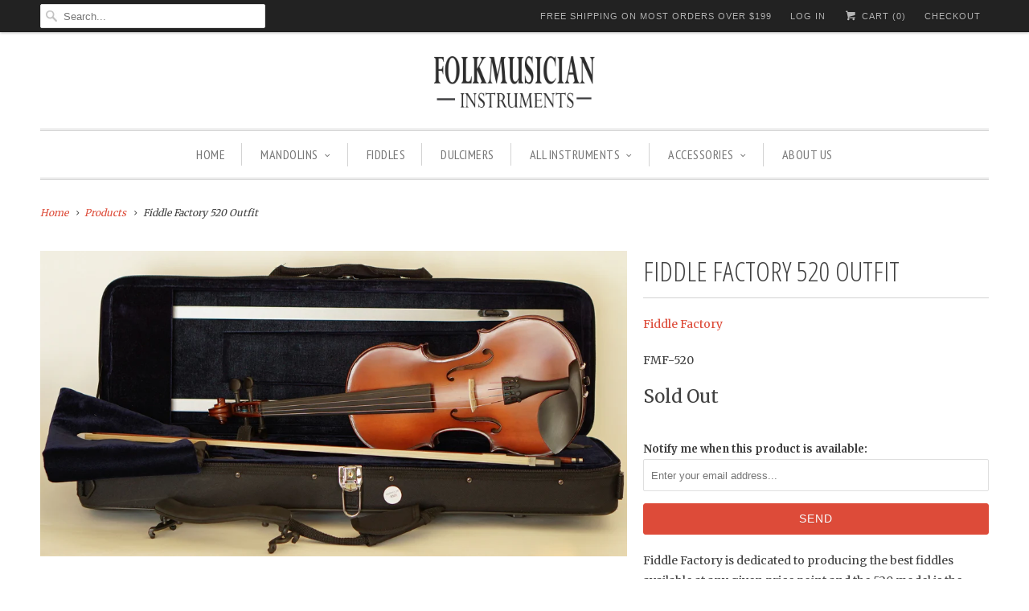

--- FILE ---
content_type: text/html; charset=utf-8
request_url: https://www.folkmusician.com/products/fiddle-factory-520-outfit
body_size: 14743
content:
<!DOCTYPE html>
<!--[if lt IE 7 ]><html class="ie ie6" lang="en"> <![endif]-->
<!--[if IE 7 ]><html class="ie ie7" lang="en"> <![endif]-->
<!--[if IE 8 ]><html class="ie ie8" lang="en"> <![endif]-->
<!--[if IE 9 ]><html class="ie ie9" lang="en"> <![endif]-->
<!--[if (gte IE 10)|!(IE)]><!--><html lang="en"> <!--<![endif]-->
  <head>
    <meta charset="utf-8">
    <meta http-equiv="cleartype" content="on">
    <meta name="robots" content="index,follow">
      
           
    <title>Fiddle Factory 520 Outfit - Folkmusician</title>
            
    
      <meta name="description" content="Fiddle Factory is dedicated to producing the best fiddles available at any given price point and the 520 model is the result of combining this experience to produce the absolute best fiddle available in the price range. Made from all solid woods, this fiddle emphasizes tone and playability over flashy looks.   Features" />
    

    <!-- Custom Fonts -->
    
      <link href="//fonts.googleapis.com/css?family=.|Open+Sans+Condensed:light,normal,bold|Open+Sans+Condensed:light,normal,bold|PT+Sans+Narrow:light,normal,bold|Merriweather:light,normal,bold|Merriweather:light,normal,bold" rel="stylesheet" type="text/css" />
    
    
    

<meta name="author" content="Folkmusician">
<meta property="og:url" content="https://www.folkmusician.com/products/fiddle-factory-520-outfit">
<meta property="og:site_name" content="Folkmusician">


  <meta property="og:type" content="product">
  <meta property="og:title" content="Fiddle Factory 520 Outfit">
  
    <meta property="og:image" content="http://www.folkmusician.com/cdn/shop/products/DSC03588_grande.jpg?v=1571439286">
    <meta property="og:image:secure_url" content="https://www.folkmusician.com/cdn/shop/products/DSC03588_grande.jpg?v=1571439286">
  
    <meta property="og:image" content="http://www.folkmusician.com/cdn/shop/products/DSC03589_grande.jpg?v=1571439286">
    <meta property="og:image:secure_url" content="https://www.folkmusician.com/cdn/shop/products/DSC03589_grande.jpg?v=1571439286">
  
    <meta property="og:image" content="http://www.folkmusician.com/cdn/shop/products/DSC03596_grande.jpg?v=1571439286">
    <meta property="og:image:secure_url" content="https://www.folkmusician.com/cdn/shop/products/DSC03596_grande.jpg?v=1571439286">
  
  <meta property="og:price:amount" content="189.99">
  <meta property="og:price:currency" content="USD">
  
    
  
    
  
    
  
    
  
    
  
    
  
    
  
    
  
    
  
    
  
    
  
    
    


  <meta property="og:description" content="Fiddle Factory is dedicated to producing the best fiddles available at any given price point and the 520 model is the result of combining this experience to produce the absolute best fiddle available in the price range. Made from all solid woods, this fiddle emphasizes tone and playability over flashy looks.   Features">




<meta name="twitter:card" content="summary">

  <meta name="twitter:title" content="Fiddle Factory 520 Outfit">
  <meta name="twitter:description" content="Fiddle Factory is dedicated to producing the best fiddles available at any given price point and the 520 model is the result of combining this experience to produce the absolute best fiddle available in the price range. Made from all solid woods, this fiddle emphasizes tone and playability over flashy looks.   Features: Solid Maple Back (hand carved) Solid Spruce Top (hand carved) Ebony Fingerboard Ebony Tuning Pegs Ebony Chinrest Ebony Endpin Fine tuner tailpiece Maple bridge Properly set Soundpost Fiddle Bridge Low Action for Fiddle styles Available in 4/4 - 1/2 sizes Case: Oblong Case Two bow holders Dual Straps can be configured for backpack or shoulder carry. Storage area for Straps (when not in use) Large accessory compartment for shoulder rest, rosin, and additional items Violin Blanket  Zippered sheet music pocket Bow: Brazilwood Stick Ebony Frog Mother of Pearl">
  <meta name="twitter:image" content="https://www.folkmusician.com/cdn/shop/products/DSC03588_medium.jpg?v=1571439286">
  <meta name="twitter:image:width" content="240">
  <meta name="twitter:image:height" content="240">


    
    

    <!-- Mobile Specific Metas -->
    <meta name="HandheldFriendly" content="True">
    <meta name="MobileOptimized" content="320">
    <meta name="viewport" content="width=device-width, initial-scale=1, maximum-scale=1"> 

    <!-- Stylesheets for Responsive 5.1 -->
    <link href="//www.folkmusician.com/cdn/shop/t/16/assets/styles.scss.css?v=57622151067577566731674765781" rel="stylesheet" type="text/css" media="all" />

    <!-- Icons -->
    <link rel="shortcut icon" type="image/x-icon" href="//www.folkmusician.com/cdn/shop/t/16/assets/favicon.png?v=148718616098839658131455639931">
    <link rel="canonical" href="https://www.folkmusician.com/products/fiddle-factory-520-outfit" />

    
        
    <script src="//www.folkmusician.com/cdn/shop/t/16/assets/app.js?v=175504468745998715171456519574" type="text/javascript"></script>
    
    <script>window.performance && window.performance.mark && window.performance.mark('shopify.content_for_header.start');</script><meta name="google-site-verification" content="GrbauM2DiJTFOxHzW9GPUBl9ZM0WNKnwoKiqIEpaH4E">
<meta id="shopify-digital-wallet" name="shopify-digital-wallet" content="/8654148/digital_wallets/dialog">
<meta name="shopify-checkout-api-token" content="f4201f88fff64034093262fa298d9e2d">
<meta id="in-context-paypal-metadata" data-shop-id="8654148" data-venmo-supported="false" data-environment="production" data-locale="en_US" data-paypal-v4="true" data-currency="USD">
<link rel="alternate" type="application/json+oembed" href="https://www.folkmusician.com/products/fiddle-factory-520-outfit.oembed">
<script async="async" src="/checkouts/internal/preloads.js?locale=en-US"></script>
<script id="shopify-features" type="application/json">{"accessToken":"f4201f88fff64034093262fa298d9e2d","betas":["rich-media-storefront-analytics"],"domain":"www.folkmusician.com","predictiveSearch":true,"shopId":8654148,"locale":"en"}</script>
<script>var Shopify = Shopify || {};
Shopify.shop = "folkmusician.myshopify.com";
Shopify.locale = "en";
Shopify.currency = {"active":"USD","rate":"1.0"};
Shopify.country = "US";
Shopify.theme = {"name":"Responsive","id":90604035,"schema_name":null,"schema_version":null,"theme_store_id":304,"role":"main"};
Shopify.theme.handle = "null";
Shopify.theme.style = {"id":null,"handle":null};
Shopify.cdnHost = "www.folkmusician.com/cdn";
Shopify.routes = Shopify.routes || {};
Shopify.routes.root = "/";</script>
<script type="module">!function(o){(o.Shopify=o.Shopify||{}).modules=!0}(window);</script>
<script>!function(o){function n(){var o=[];function n(){o.push(Array.prototype.slice.apply(arguments))}return n.q=o,n}var t=o.Shopify=o.Shopify||{};t.loadFeatures=n(),t.autoloadFeatures=n()}(window);</script>
<script id="shop-js-analytics" type="application/json">{"pageType":"product"}</script>
<script defer="defer" async type="module" src="//www.folkmusician.com/cdn/shopifycloud/shop-js/modules/v2/client.init-shop-cart-sync_C5BV16lS.en.esm.js"></script>
<script defer="defer" async type="module" src="//www.folkmusician.com/cdn/shopifycloud/shop-js/modules/v2/chunk.common_CygWptCX.esm.js"></script>
<script type="module">
  await import("//www.folkmusician.com/cdn/shopifycloud/shop-js/modules/v2/client.init-shop-cart-sync_C5BV16lS.en.esm.js");
await import("//www.folkmusician.com/cdn/shopifycloud/shop-js/modules/v2/chunk.common_CygWptCX.esm.js");

  window.Shopify.SignInWithShop?.initShopCartSync?.({"fedCMEnabled":true,"windoidEnabled":true});

</script>
<script id="__st">var __st={"a":8654148,"offset":-28800,"reqid":"84f70ac9-6926-4cb3-b28f-bfffc9ebb45a-1768603152","pageurl":"www.folkmusician.com\/products\/fiddle-factory-520-outfit","u":"f286f4d426b0","p":"product","rtyp":"product","rid":8145056387};</script>
<script>window.ShopifyPaypalV4VisibilityTracking = true;</script>
<script id="captcha-bootstrap">!function(){'use strict';const t='contact',e='account',n='new_comment',o=[[t,t],['blogs',n],['comments',n],[t,'customer']],c=[[e,'customer_login'],[e,'guest_login'],[e,'recover_customer_password'],[e,'create_customer']],r=t=>t.map((([t,e])=>`form[action*='/${t}']:not([data-nocaptcha='true']) input[name='form_type'][value='${e}']`)).join(','),a=t=>()=>t?[...document.querySelectorAll(t)].map((t=>t.form)):[];function s(){const t=[...o],e=r(t);return a(e)}const i='password',u='form_key',d=['recaptcha-v3-token','g-recaptcha-response','h-captcha-response',i],f=()=>{try{return window.sessionStorage}catch{return}},m='__shopify_v',_=t=>t.elements[u];function p(t,e,n=!1){try{const o=window.sessionStorage,c=JSON.parse(o.getItem(e)),{data:r}=function(t){const{data:e,action:n}=t;return t[m]||n?{data:e,action:n}:{data:t,action:n}}(c);for(const[e,n]of Object.entries(r))t.elements[e]&&(t.elements[e].value=n);n&&o.removeItem(e)}catch(o){console.error('form repopulation failed',{error:o})}}const l='form_type',E='cptcha';function T(t){t.dataset[E]=!0}const w=window,h=w.document,L='Shopify',v='ce_forms',y='captcha';let A=!1;((t,e)=>{const n=(g='f06e6c50-85a8-45c8-87d0-21a2b65856fe',I='https://cdn.shopify.com/shopifycloud/storefront-forms-hcaptcha/ce_storefront_forms_captcha_hcaptcha.v1.5.2.iife.js',D={infoText:'Protected by hCaptcha',privacyText:'Privacy',termsText:'Terms'},(t,e,n)=>{const o=w[L][v],c=o.bindForm;if(c)return c(t,g,e,D).then(n);var r;o.q.push([[t,g,e,D],n]),r=I,A||(h.body.append(Object.assign(h.createElement('script'),{id:'captcha-provider',async:!0,src:r})),A=!0)});var g,I,D;w[L]=w[L]||{},w[L][v]=w[L][v]||{},w[L][v].q=[],w[L][y]=w[L][y]||{},w[L][y].protect=function(t,e){n(t,void 0,e),T(t)},Object.freeze(w[L][y]),function(t,e,n,w,h,L){const[v,y,A,g]=function(t,e,n){const i=e?o:[],u=t?c:[],d=[...i,...u],f=r(d),m=r(i),_=r(d.filter((([t,e])=>n.includes(e))));return[a(f),a(m),a(_),s()]}(w,h,L),I=t=>{const e=t.target;return e instanceof HTMLFormElement?e:e&&e.form},D=t=>v().includes(t);t.addEventListener('submit',(t=>{const e=I(t);if(!e)return;const n=D(e)&&!e.dataset.hcaptchaBound&&!e.dataset.recaptchaBound,o=_(e),c=g().includes(e)&&(!o||!o.value);(n||c)&&t.preventDefault(),c&&!n&&(function(t){try{if(!f())return;!function(t){const e=f();if(!e)return;const n=_(t);if(!n)return;const o=n.value;o&&e.removeItem(o)}(t);const e=Array.from(Array(32),(()=>Math.random().toString(36)[2])).join('');!function(t,e){_(t)||t.append(Object.assign(document.createElement('input'),{type:'hidden',name:u})),t.elements[u].value=e}(t,e),function(t,e){const n=f();if(!n)return;const o=[...t.querySelectorAll(`input[type='${i}']`)].map((({name:t})=>t)),c=[...d,...o],r={};for(const[a,s]of new FormData(t).entries())c.includes(a)||(r[a]=s);n.setItem(e,JSON.stringify({[m]:1,action:t.action,data:r}))}(t,e)}catch(e){console.error('failed to persist form',e)}}(e),e.submit())}));const S=(t,e)=>{t&&!t.dataset[E]&&(n(t,e.some((e=>e===t))),T(t))};for(const o of['focusin','change'])t.addEventListener(o,(t=>{const e=I(t);D(e)&&S(e,y())}));const B=e.get('form_key'),M=e.get(l),P=B&&M;t.addEventListener('DOMContentLoaded',(()=>{const t=y();if(P)for(const e of t)e.elements[l].value===M&&p(e,B);[...new Set([...A(),...v().filter((t=>'true'===t.dataset.shopifyCaptcha))])].forEach((e=>S(e,t)))}))}(h,new URLSearchParams(w.location.search),n,t,e,['guest_login'])})(!0,!0)}();</script>
<script integrity="sha256-4kQ18oKyAcykRKYeNunJcIwy7WH5gtpwJnB7kiuLZ1E=" data-source-attribution="shopify.loadfeatures" defer="defer" src="//www.folkmusician.com/cdn/shopifycloud/storefront/assets/storefront/load_feature-a0a9edcb.js" crossorigin="anonymous"></script>
<script data-source-attribution="shopify.dynamic_checkout.dynamic.init">var Shopify=Shopify||{};Shopify.PaymentButton=Shopify.PaymentButton||{isStorefrontPortableWallets:!0,init:function(){window.Shopify.PaymentButton.init=function(){};var t=document.createElement("script");t.src="https://www.folkmusician.com/cdn/shopifycloud/portable-wallets/latest/portable-wallets.en.js",t.type="module",document.head.appendChild(t)}};
</script>
<script data-source-attribution="shopify.dynamic_checkout.buyer_consent">
  function portableWalletsHideBuyerConsent(e){var t=document.getElementById("shopify-buyer-consent"),n=document.getElementById("shopify-subscription-policy-button");t&&n&&(t.classList.add("hidden"),t.setAttribute("aria-hidden","true"),n.removeEventListener("click",e))}function portableWalletsShowBuyerConsent(e){var t=document.getElementById("shopify-buyer-consent"),n=document.getElementById("shopify-subscription-policy-button");t&&n&&(t.classList.remove("hidden"),t.removeAttribute("aria-hidden"),n.addEventListener("click",e))}window.Shopify?.PaymentButton&&(window.Shopify.PaymentButton.hideBuyerConsent=portableWalletsHideBuyerConsent,window.Shopify.PaymentButton.showBuyerConsent=portableWalletsShowBuyerConsent);
</script>
<script data-source-attribution="shopify.dynamic_checkout.cart.bootstrap">document.addEventListener("DOMContentLoaded",(function(){function t(){return document.querySelector("shopify-accelerated-checkout-cart, shopify-accelerated-checkout")}if(t())Shopify.PaymentButton.init();else{new MutationObserver((function(e,n){t()&&(Shopify.PaymentButton.init(),n.disconnect())})).observe(document.body,{childList:!0,subtree:!0})}}));
</script>
<link id="shopify-accelerated-checkout-styles" rel="stylesheet" media="screen" href="https://www.folkmusician.com/cdn/shopifycloud/portable-wallets/latest/accelerated-checkout-backwards-compat.css" crossorigin="anonymous">
<style id="shopify-accelerated-checkout-cart">
        #shopify-buyer-consent {
  margin-top: 1em;
  display: inline-block;
  width: 100%;
}

#shopify-buyer-consent.hidden {
  display: none;
}

#shopify-subscription-policy-button {
  background: none;
  border: none;
  padding: 0;
  text-decoration: underline;
  font-size: inherit;
  cursor: pointer;
}

#shopify-subscription-policy-button::before {
  box-shadow: none;
}

      </style>

<script>window.performance && window.performance.mark && window.performance.mark('shopify.content_for_header.end');</script>
  <link href="https://monorail-edge.shopifysvc.com" rel="dns-prefetch">
<script>(function(){if ("sendBeacon" in navigator && "performance" in window) {try {var session_token_from_headers = performance.getEntriesByType('navigation')[0].serverTiming.find(x => x.name == '_s').description;} catch {var session_token_from_headers = undefined;}var session_cookie_matches = document.cookie.match(/_shopify_s=([^;]*)/);var session_token_from_cookie = session_cookie_matches && session_cookie_matches.length === 2 ? session_cookie_matches[1] : "";var session_token = session_token_from_headers || session_token_from_cookie || "";function handle_abandonment_event(e) {var entries = performance.getEntries().filter(function(entry) {return /monorail-edge.shopifysvc.com/.test(entry.name);});if (!window.abandonment_tracked && entries.length === 0) {window.abandonment_tracked = true;var currentMs = Date.now();var navigation_start = performance.timing.navigationStart;var payload = {shop_id: 8654148,url: window.location.href,navigation_start,duration: currentMs - navigation_start,session_token,page_type: "product"};window.navigator.sendBeacon("https://monorail-edge.shopifysvc.com/v1/produce", JSON.stringify({schema_id: "online_store_buyer_site_abandonment/1.1",payload: payload,metadata: {event_created_at_ms: currentMs,event_sent_at_ms: currentMs}}));}}window.addEventListener('pagehide', handle_abandonment_event);}}());</script>
<script id="web-pixels-manager-setup">(function e(e,d,r,n,o){if(void 0===o&&(o={}),!Boolean(null===(a=null===(i=window.Shopify)||void 0===i?void 0:i.analytics)||void 0===a?void 0:a.replayQueue)){var i,a;window.Shopify=window.Shopify||{};var t=window.Shopify;t.analytics=t.analytics||{};var s=t.analytics;s.replayQueue=[],s.publish=function(e,d,r){return s.replayQueue.push([e,d,r]),!0};try{self.performance.mark("wpm:start")}catch(e){}var l=function(){var e={modern:/Edge?\/(1{2}[4-9]|1[2-9]\d|[2-9]\d{2}|\d{4,})\.\d+(\.\d+|)|Firefox\/(1{2}[4-9]|1[2-9]\d|[2-9]\d{2}|\d{4,})\.\d+(\.\d+|)|Chrom(ium|e)\/(9{2}|\d{3,})\.\d+(\.\d+|)|(Maci|X1{2}).+ Version\/(15\.\d+|(1[6-9]|[2-9]\d|\d{3,})\.\d+)([,.]\d+|)( \(\w+\)|)( Mobile\/\w+|) Safari\/|Chrome.+OPR\/(9{2}|\d{3,})\.\d+\.\d+|(CPU[ +]OS|iPhone[ +]OS|CPU[ +]iPhone|CPU IPhone OS|CPU iPad OS)[ +]+(15[._]\d+|(1[6-9]|[2-9]\d|\d{3,})[._]\d+)([._]\d+|)|Android:?[ /-](13[3-9]|1[4-9]\d|[2-9]\d{2}|\d{4,})(\.\d+|)(\.\d+|)|Android.+Firefox\/(13[5-9]|1[4-9]\d|[2-9]\d{2}|\d{4,})\.\d+(\.\d+|)|Android.+Chrom(ium|e)\/(13[3-9]|1[4-9]\d|[2-9]\d{2}|\d{4,})\.\d+(\.\d+|)|SamsungBrowser\/([2-9]\d|\d{3,})\.\d+/,legacy:/Edge?\/(1[6-9]|[2-9]\d|\d{3,})\.\d+(\.\d+|)|Firefox\/(5[4-9]|[6-9]\d|\d{3,})\.\d+(\.\d+|)|Chrom(ium|e)\/(5[1-9]|[6-9]\d|\d{3,})\.\d+(\.\d+|)([\d.]+$|.*Safari\/(?![\d.]+ Edge\/[\d.]+$))|(Maci|X1{2}).+ Version\/(10\.\d+|(1[1-9]|[2-9]\d|\d{3,})\.\d+)([,.]\d+|)( \(\w+\)|)( Mobile\/\w+|) Safari\/|Chrome.+OPR\/(3[89]|[4-9]\d|\d{3,})\.\d+\.\d+|(CPU[ +]OS|iPhone[ +]OS|CPU[ +]iPhone|CPU IPhone OS|CPU iPad OS)[ +]+(10[._]\d+|(1[1-9]|[2-9]\d|\d{3,})[._]\d+)([._]\d+|)|Android:?[ /-](13[3-9]|1[4-9]\d|[2-9]\d{2}|\d{4,})(\.\d+|)(\.\d+|)|Mobile Safari.+OPR\/([89]\d|\d{3,})\.\d+\.\d+|Android.+Firefox\/(13[5-9]|1[4-9]\d|[2-9]\d{2}|\d{4,})\.\d+(\.\d+|)|Android.+Chrom(ium|e)\/(13[3-9]|1[4-9]\d|[2-9]\d{2}|\d{4,})\.\d+(\.\d+|)|Android.+(UC? ?Browser|UCWEB|U3)[ /]?(15\.([5-9]|\d{2,})|(1[6-9]|[2-9]\d|\d{3,})\.\d+)\.\d+|SamsungBrowser\/(5\.\d+|([6-9]|\d{2,})\.\d+)|Android.+MQ{2}Browser\/(14(\.(9|\d{2,})|)|(1[5-9]|[2-9]\d|\d{3,})(\.\d+|))(\.\d+|)|K[Aa][Ii]OS\/(3\.\d+|([4-9]|\d{2,})\.\d+)(\.\d+|)/},d=e.modern,r=e.legacy,n=navigator.userAgent;return n.match(d)?"modern":n.match(r)?"legacy":"unknown"}(),u="modern"===l?"modern":"legacy",c=(null!=n?n:{modern:"",legacy:""})[u],f=function(e){return[e.baseUrl,"/wpm","/b",e.hashVersion,"modern"===e.buildTarget?"m":"l",".js"].join("")}({baseUrl:d,hashVersion:r,buildTarget:u}),m=function(e){var d=e.version,r=e.bundleTarget,n=e.surface,o=e.pageUrl,i=e.monorailEndpoint;return{emit:function(e){var a=e.status,t=e.errorMsg,s=(new Date).getTime(),l=JSON.stringify({metadata:{event_sent_at_ms:s},events:[{schema_id:"web_pixels_manager_load/3.1",payload:{version:d,bundle_target:r,page_url:o,status:a,surface:n,error_msg:t},metadata:{event_created_at_ms:s}}]});if(!i)return console&&console.warn&&console.warn("[Web Pixels Manager] No Monorail endpoint provided, skipping logging."),!1;try{return self.navigator.sendBeacon.bind(self.navigator)(i,l)}catch(e){}var u=new XMLHttpRequest;try{return u.open("POST",i,!0),u.setRequestHeader("Content-Type","text/plain"),u.send(l),!0}catch(e){return console&&console.warn&&console.warn("[Web Pixels Manager] Got an unhandled error while logging to Monorail."),!1}}}}({version:r,bundleTarget:l,surface:e.surface,pageUrl:self.location.href,monorailEndpoint:e.monorailEndpoint});try{o.browserTarget=l,function(e){var d=e.src,r=e.async,n=void 0===r||r,o=e.onload,i=e.onerror,a=e.sri,t=e.scriptDataAttributes,s=void 0===t?{}:t,l=document.createElement("script"),u=document.querySelector("head"),c=document.querySelector("body");if(l.async=n,l.src=d,a&&(l.integrity=a,l.crossOrigin="anonymous"),s)for(var f in s)if(Object.prototype.hasOwnProperty.call(s,f))try{l.dataset[f]=s[f]}catch(e){}if(o&&l.addEventListener("load",o),i&&l.addEventListener("error",i),u)u.appendChild(l);else{if(!c)throw new Error("Did not find a head or body element to append the script");c.appendChild(l)}}({src:f,async:!0,onload:function(){if(!function(){var e,d;return Boolean(null===(d=null===(e=window.Shopify)||void 0===e?void 0:e.analytics)||void 0===d?void 0:d.initialized)}()){var d=window.webPixelsManager.init(e)||void 0;if(d){var r=window.Shopify.analytics;r.replayQueue.forEach((function(e){var r=e[0],n=e[1],o=e[2];d.publishCustomEvent(r,n,o)})),r.replayQueue=[],r.publish=d.publishCustomEvent,r.visitor=d.visitor,r.initialized=!0}}},onerror:function(){return m.emit({status:"failed",errorMsg:"".concat(f," has failed to load")})},sri:function(e){var d=/^sha384-[A-Za-z0-9+/=]+$/;return"string"==typeof e&&d.test(e)}(c)?c:"",scriptDataAttributes:o}),m.emit({status:"loading"})}catch(e){m.emit({status:"failed",errorMsg:(null==e?void 0:e.message)||"Unknown error"})}}})({shopId: 8654148,storefrontBaseUrl: "https://www.folkmusician.com",extensionsBaseUrl: "https://extensions.shopifycdn.com/cdn/shopifycloud/web-pixels-manager",monorailEndpoint: "https://monorail-edge.shopifysvc.com/unstable/produce_batch",surface: "storefront-renderer",enabledBetaFlags: ["2dca8a86"],webPixelsConfigList: [{"id":"48627795","eventPayloadVersion":"v1","runtimeContext":"LAX","scriptVersion":"1","type":"CUSTOM","privacyPurposes":["MARKETING"],"name":"Meta pixel (migrated)"},{"id":"65634387","eventPayloadVersion":"v1","runtimeContext":"LAX","scriptVersion":"1","type":"CUSTOM","privacyPurposes":["ANALYTICS"],"name":"Google Analytics tag (migrated)"},{"id":"shopify-app-pixel","configuration":"{}","eventPayloadVersion":"v1","runtimeContext":"STRICT","scriptVersion":"0450","apiClientId":"shopify-pixel","type":"APP","privacyPurposes":["ANALYTICS","MARKETING"]},{"id":"shopify-custom-pixel","eventPayloadVersion":"v1","runtimeContext":"LAX","scriptVersion":"0450","apiClientId":"shopify-pixel","type":"CUSTOM","privacyPurposes":["ANALYTICS","MARKETING"]}],isMerchantRequest: false,initData: {"shop":{"name":"Folkmusician","paymentSettings":{"currencyCode":"USD"},"myshopifyDomain":"folkmusician.myshopify.com","countryCode":"US","storefrontUrl":"https:\/\/www.folkmusician.com"},"customer":null,"cart":null,"checkout":null,"productVariants":[{"price":{"amount":189.99,"currencyCode":"USD"},"product":{"title":"Fiddle Factory 520 Outfit","vendor":"Fiddle Factory","id":"8145056387","untranslatedTitle":"Fiddle Factory 520 Outfit","url":"\/products\/fiddle-factory-520-outfit","type":"Fiddle"},"id":"26457539907","image":{"src":"\/\/www.folkmusician.com\/cdn\/shop\/products\/DSC03588.jpg?v=1571439286"},"sku":"FMF-520","title":"4\/4","untranslatedTitle":"4\/4"},{"price":{"amount":189.99,"currencyCode":"USD"},"product":{"title":"Fiddle Factory 520 Outfit","vendor":"Fiddle Factory","id":"8145056387","untranslatedTitle":"Fiddle Factory 520 Outfit","url":"\/products\/fiddle-factory-520-outfit","type":"Fiddle"},"id":"26457539971","image":{"src":"\/\/www.folkmusician.com\/cdn\/shop\/products\/DSC03588.jpg?v=1571439286"},"sku":"FMF-520-3\/4","title":"3\/4","untranslatedTitle":"3\/4"},{"price":{"amount":189.99,"currencyCode":"USD"},"product":{"title":"Fiddle Factory 520 Outfit","vendor":"Fiddle Factory","id":"8145056387","untranslatedTitle":"Fiddle Factory 520 Outfit","url":"\/products\/fiddle-factory-520-outfit","type":"Fiddle"},"id":"26457540035","image":{"src":"\/\/www.folkmusician.com\/cdn\/shop\/products\/DSC03588.jpg?v=1571439286"},"sku":"FMF-520-1\/2","title":"1\/2","untranslatedTitle":"1\/2"}],"purchasingCompany":null},},"https://www.folkmusician.com/cdn","fcfee988w5aeb613cpc8e4bc33m6693e112",{"modern":"","legacy":""},{"shopId":"8654148","storefrontBaseUrl":"https:\/\/www.folkmusician.com","extensionBaseUrl":"https:\/\/extensions.shopifycdn.com\/cdn\/shopifycloud\/web-pixels-manager","surface":"storefront-renderer","enabledBetaFlags":"[\"2dca8a86\"]","isMerchantRequest":"false","hashVersion":"fcfee988w5aeb613cpc8e4bc33m6693e112","publish":"custom","events":"[[\"page_viewed\",{}],[\"product_viewed\",{\"productVariant\":{\"price\":{\"amount\":189.99,\"currencyCode\":\"USD\"},\"product\":{\"title\":\"Fiddle Factory 520 Outfit\",\"vendor\":\"Fiddle Factory\",\"id\":\"8145056387\",\"untranslatedTitle\":\"Fiddle Factory 520 Outfit\",\"url\":\"\/products\/fiddle-factory-520-outfit\",\"type\":\"Fiddle\"},\"id\":\"26457539907\",\"image\":{\"src\":\"\/\/www.folkmusician.com\/cdn\/shop\/products\/DSC03588.jpg?v=1571439286\"},\"sku\":\"FMF-520\",\"title\":\"4\/4\",\"untranslatedTitle\":\"4\/4\"}}]]"});</script><script>
  window.ShopifyAnalytics = window.ShopifyAnalytics || {};
  window.ShopifyAnalytics.meta = window.ShopifyAnalytics.meta || {};
  window.ShopifyAnalytics.meta.currency = 'USD';
  var meta = {"product":{"id":8145056387,"gid":"gid:\/\/shopify\/Product\/8145056387","vendor":"Fiddle Factory","type":"Fiddle","handle":"fiddle-factory-520-outfit","variants":[{"id":26457539907,"price":18999,"name":"Fiddle Factory 520 Outfit - 4\/4","public_title":"4\/4","sku":"FMF-520"},{"id":26457539971,"price":18999,"name":"Fiddle Factory 520 Outfit - 3\/4","public_title":"3\/4","sku":"FMF-520-3\/4"},{"id":26457540035,"price":18999,"name":"Fiddle Factory 520 Outfit - 1\/2","public_title":"1\/2","sku":"FMF-520-1\/2"}],"remote":false},"page":{"pageType":"product","resourceType":"product","resourceId":8145056387,"requestId":"84f70ac9-6926-4cb3-b28f-bfffc9ebb45a-1768603152"}};
  for (var attr in meta) {
    window.ShopifyAnalytics.meta[attr] = meta[attr];
  }
</script>
<script class="analytics">
  (function () {
    var customDocumentWrite = function(content) {
      var jquery = null;

      if (window.jQuery) {
        jquery = window.jQuery;
      } else if (window.Checkout && window.Checkout.$) {
        jquery = window.Checkout.$;
      }

      if (jquery) {
        jquery('body').append(content);
      }
    };

    var hasLoggedConversion = function(token) {
      if (token) {
        return document.cookie.indexOf('loggedConversion=' + token) !== -1;
      }
      return false;
    }

    var setCookieIfConversion = function(token) {
      if (token) {
        var twoMonthsFromNow = new Date(Date.now());
        twoMonthsFromNow.setMonth(twoMonthsFromNow.getMonth() + 2);

        document.cookie = 'loggedConversion=' + token + '; expires=' + twoMonthsFromNow;
      }
    }

    var trekkie = window.ShopifyAnalytics.lib = window.trekkie = window.trekkie || [];
    if (trekkie.integrations) {
      return;
    }
    trekkie.methods = [
      'identify',
      'page',
      'ready',
      'track',
      'trackForm',
      'trackLink'
    ];
    trekkie.factory = function(method) {
      return function() {
        var args = Array.prototype.slice.call(arguments);
        args.unshift(method);
        trekkie.push(args);
        return trekkie;
      };
    };
    for (var i = 0; i < trekkie.methods.length; i++) {
      var key = trekkie.methods[i];
      trekkie[key] = trekkie.factory(key);
    }
    trekkie.load = function(config) {
      trekkie.config = config || {};
      trekkie.config.initialDocumentCookie = document.cookie;
      var first = document.getElementsByTagName('script')[0];
      var script = document.createElement('script');
      script.type = 'text/javascript';
      script.onerror = function(e) {
        var scriptFallback = document.createElement('script');
        scriptFallback.type = 'text/javascript';
        scriptFallback.onerror = function(error) {
                var Monorail = {
      produce: function produce(monorailDomain, schemaId, payload) {
        var currentMs = new Date().getTime();
        var event = {
          schema_id: schemaId,
          payload: payload,
          metadata: {
            event_created_at_ms: currentMs,
            event_sent_at_ms: currentMs
          }
        };
        return Monorail.sendRequest("https://" + monorailDomain + "/v1/produce", JSON.stringify(event));
      },
      sendRequest: function sendRequest(endpointUrl, payload) {
        // Try the sendBeacon API
        if (window && window.navigator && typeof window.navigator.sendBeacon === 'function' && typeof window.Blob === 'function' && !Monorail.isIos12()) {
          var blobData = new window.Blob([payload], {
            type: 'text/plain'
          });

          if (window.navigator.sendBeacon(endpointUrl, blobData)) {
            return true;
          } // sendBeacon was not successful

        } // XHR beacon

        var xhr = new XMLHttpRequest();

        try {
          xhr.open('POST', endpointUrl);
          xhr.setRequestHeader('Content-Type', 'text/plain');
          xhr.send(payload);
        } catch (e) {
          console.log(e);
        }

        return false;
      },
      isIos12: function isIos12() {
        return window.navigator.userAgent.lastIndexOf('iPhone; CPU iPhone OS 12_') !== -1 || window.navigator.userAgent.lastIndexOf('iPad; CPU OS 12_') !== -1;
      }
    };
    Monorail.produce('monorail-edge.shopifysvc.com',
      'trekkie_storefront_load_errors/1.1',
      {shop_id: 8654148,
      theme_id: 90604035,
      app_name: "storefront",
      context_url: window.location.href,
      source_url: "//www.folkmusician.com/cdn/s/trekkie.storefront.cd680fe47e6c39ca5d5df5f0a32d569bc48c0f27.min.js"});

        };
        scriptFallback.async = true;
        scriptFallback.src = '//www.folkmusician.com/cdn/s/trekkie.storefront.cd680fe47e6c39ca5d5df5f0a32d569bc48c0f27.min.js';
        first.parentNode.insertBefore(scriptFallback, first);
      };
      script.async = true;
      script.src = '//www.folkmusician.com/cdn/s/trekkie.storefront.cd680fe47e6c39ca5d5df5f0a32d569bc48c0f27.min.js';
      first.parentNode.insertBefore(script, first);
    };
    trekkie.load(
      {"Trekkie":{"appName":"storefront","development":false,"defaultAttributes":{"shopId":8654148,"isMerchantRequest":null,"themeId":90604035,"themeCityHash":"4751799206657237575","contentLanguage":"en","currency":"USD","eventMetadataId":"2b5fc1f3-d552-4251-9b4f-13249ca3fc75"},"isServerSideCookieWritingEnabled":true,"monorailRegion":"shop_domain","enabledBetaFlags":["65f19447"]},"Session Attribution":{},"S2S":{"facebookCapiEnabled":false,"source":"trekkie-storefront-renderer","apiClientId":580111}}
    );

    var loaded = false;
    trekkie.ready(function() {
      if (loaded) return;
      loaded = true;

      window.ShopifyAnalytics.lib = window.trekkie;

      var originalDocumentWrite = document.write;
      document.write = customDocumentWrite;
      try { window.ShopifyAnalytics.merchantGoogleAnalytics.call(this); } catch(error) {};
      document.write = originalDocumentWrite;

      window.ShopifyAnalytics.lib.page(null,{"pageType":"product","resourceType":"product","resourceId":8145056387,"requestId":"84f70ac9-6926-4cb3-b28f-bfffc9ebb45a-1768603152","shopifyEmitted":true});

      var match = window.location.pathname.match(/checkouts\/(.+)\/(thank_you|post_purchase)/)
      var token = match? match[1]: undefined;
      if (!hasLoggedConversion(token)) {
        setCookieIfConversion(token);
        window.ShopifyAnalytics.lib.track("Viewed Product",{"currency":"USD","variantId":26457539907,"productId":8145056387,"productGid":"gid:\/\/shopify\/Product\/8145056387","name":"Fiddle Factory 520 Outfit - 4\/4","price":"189.99","sku":"FMF-520","brand":"Fiddle Factory","variant":"4\/4","category":"Fiddle","nonInteraction":true,"remote":false},undefined,undefined,{"shopifyEmitted":true});
      window.ShopifyAnalytics.lib.track("monorail:\/\/trekkie_storefront_viewed_product\/1.1",{"currency":"USD","variantId":26457539907,"productId":8145056387,"productGid":"gid:\/\/shopify\/Product\/8145056387","name":"Fiddle Factory 520 Outfit - 4\/4","price":"189.99","sku":"FMF-520","brand":"Fiddle Factory","variant":"4\/4","category":"Fiddle","nonInteraction":true,"remote":false,"referer":"https:\/\/www.folkmusician.com\/products\/fiddle-factory-520-outfit"});
      }
    });


        var eventsListenerScript = document.createElement('script');
        eventsListenerScript.async = true;
        eventsListenerScript.src = "//www.folkmusician.com/cdn/shopifycloud/storefront/assets/shop_events_listener-3da45d37.js";
        document.getElementsByTagName('head')[0].appendChild(eventsListenerScript);

})();</script>
  <script>
  if (!window.ga || (window.ga && typeof window.ga !== 'function')) {
    window.ga = function ga() {
      (window.ga.q = window.ga.q || []).push(arguments);
      if (window.Shopify && window.Shopify.analytics && typeof window.Shopify.analytics.publish === 'function') {
        window.Shopify.analytics.publish("ga_stub_called", {}, {sendTo: "google_osp_migration"});
      }
      console.error("Shopify's Google Analytics stub called with:", Array.from(arguments), "\nSee https://help.shopify.com/manual/promoting-marketing/pixels/pixel-migration#google for more information.");
    };
    if (window.Shopify && window.Shopify.analytics && typeof window.Shopify.analytics.publish === 'function') {
      window.Shopify.analytics.publish("ga_stub_initialized", {}, {sendTo: "google_osp_migration"});
    }
  }
</script>
<script
  defer
  src="https://www.folkmusician.com/cdn/shopifycloud/perf-kit/shopify-perf-kit-3.0.4.min.js"
  data-application="storefront-renderer"
  data-shop-id="8654148"
  data-render-region="gcp-us-central1"
  data-page-type="product"
  data-theme-instance-id="90604035"
  data-theme-name=""
  data-theme-version=""
  data-monorail-region="shop_domain"
  data-resource-timing-sampling-rate="10"
  data-shs="true"
  data-shs-beacon="true"
  data-shs-export-with-fetch="true"
  data-shs-logs-sample-rate="1"
  data-shs-beacon-endpoint="https://www.folkmusician.com/api/collect"
></script>
</head>
  <body class="product">
    <div class="top_bar">
      <div class="container">
        
          <div class="four columns top_bar_search">          
            <form class="search" action="/search">
              
                <input type="hidden" name="type" value="product" />
              
              <input type="text" name="q" class="search_box" placeholder="Search..." value="" autocapitalize="off" autocomplete="off" autocorrect="off" />
            </form>
          </div>
                
        
        

        <div class="columns twelve">
          <ul>
            
              
                <li>
                  <a href="/pages/shipping-and-handling">FREE SHIPPING on most orders over $199</a>
                </li>
              
            

            
              
                <li>
                  <a href="/account/login" id="customer_login_link">Log in</a>
                </li>
              
            
            
            <li>
              <a href="/cart" class="cart_button"><span class="icon-cart"></span> Cart (<span class="cart_count">0</span>)</a>
            </li>
            <li>
              
                <a href="/cart" class="checkout">Checkout</a>
              
            </li>
          </ul>
        </div>
      </div>  
    </div>
  
    <div class="container content"> 
      <div class="sixteen columns logo">
        

        <a href="https://www.folkmusician.com" title="Folkmusician">
          
            <img src="//www.folkmusician.com/cdn/shop/t/16/assets/logo.png?v=132592323894647331151456423413" alt="Folkmusician" />
          
        </a>
      </div>
      
      <div class="sixteen columns clearfix">
        <div id="mobile_nav"></div>
        <div id="nav">
          <ul id="menu">
            
              
                <li><a href="/" >Home</a></li>
              
            
              
                <li><a href="/collections/mandolins"  >Mandolins<span class="icon-down-arrow arrow"></span></a> 
                  <ul class="animated fadeIn">
                    
                      
                        <li><a href="/collections/mandolins">All Mandolins</a></li>
                      
                    
                      
                      <li><a href="/collections/all-mandolins">Mandolins by Brand <span class="icon-right-arrow arrow"></span></a> 
                        <ul class="animated fadeIn">
                                                  
                            <li><a href="/collections/eastman-mandolins">Eastman Mandolins</a></li>
                                                  
                            <li><a href="/collections/the-loar-mandolins">The Loar Mandolins</a></li>
                                                  
                            <li><a href="/collections/weber-mandolins">Weber Mandolins</a></li>
                                                  
                            <li><a href="/collections/kentucky-mandolins">Kentucky Mandolins</a></li>
                                                  
                            <li><a href="/collections/rover-mandolins">Rover Mandolins</a></li>
                                                  
                            <li><a href="/collections/morgan-monroe-mandolins">Morgan Monroe Mandolins</a></li>
                                                  
                            <li><a href="/collections/michael-kelly-mandolins">Michael Kelly Mandolins</a></li>
                                                  
                            <li><a href="/collections/breedlove-mandolins">Breedlove Mandolins</a></li>
                                                  
                            <li><a href="/collections/trinity-college-mandolins">Trinity College Mandolins</a></li>
                                                  
                            <li><a href="/collections/savannah-mandolins">Savannah Mandolins</a></li>
                                                  
                            <li><a href="/collections/recording-king-mandolins">Recording King Mandolins</a></li>
                          
                        </ul>
                      </li>
                      
                    
                      
                        <li><a href="/collections/f-style-mandolins">F-Style Mandolins</a></li>
                      
                    
                      
                        <li><a href="/collections/a-style-mandolins">A-Style Mandolins</a></li>
                      
                    
                      
                        <li><a href="/collections/oval-hole-mandolins">Oval Hole Mandolins</a></li>
                      
                    
                      
                        <li><a href="/collections/electric-mandolins">Electric Mandolins</a></li>
                      
                    
                      
                        <li><a href="/collections/resonator-mandolins">Resonator Mandolins</a></li>
                      
                    
                      
                        <li><a href="/collections/mandolin-family">Mandolin Family</a></li>
                      
                    
                      
                        <li><a href="/collections/used-seconds-and-blem-mandolins">Used Seconds and Blem Mandolins</a></li>
                      
                    
                  </ul>
                </li>
              
            
              
                <li><a href="/collections/fiddles" >Fiddles</a></li>
              
            
              
                <li><a href="/collections/dulcimers" >Dulcimers</a></li>
              
            
              
                <li><a href="/collections/all-instruments"  >All Instruments<span class="icon-down-arrow arrow"></span></a> 
                  <ul class="animated fadeIn">
                    
                      
                      <li><a href="/collections/all-mandolins">Mandolins <span class="icon-right-arrow arrow"></span></a> 
                        <ul class="animated fadeIn">
                                                  
                            <li><a href="/collections/mandolins">All Mandolins</a></li>
                                                  
                            <li><a href="/collections/all-mandolins">Mandolins by Brand</a></li>
                                                  
                            <li><a href="/collections/f-style-mandolins">F-Style Mandolins</a></li>
                                                  
                            <li><a href="/collections/a-style-mandolins">A-Style Mandolins</a></li>
                                                  
                            <li><a href="/collections/oval-hole-mandolins">Oval Hole Mandolins</a></li>
                                                  
                            <li><a href="/collections/electric-mandolins">Electric Mandolins</a></li>
                                                  
                            <li><a href="/collections/resonator-mandolins">Resonator Mandolins</a></li>
                                                  
                            <li><a href="/collections/mandolin-family">Mandolin Family</a></li>
                                                  
                            <li><a href="/collections/used-seconds-and-blem-mandolins">Used Seconds and Blem Mandolins</a></li>
                          
                        </ul>
                      </li>
                      
                    
                      
                        <li><a href="/collections/fiddles">Fiddles</a></li>
                      
                    
                      
                        <li><a href="/collections/dulcimers">Dulcimers</a></li>
                      
                    
                      
                        <li><a href="/collections/banjos">Banjos</a></li>
                      
                    
                      
                      <li><a href="/collections/violins">Violins <span class="icon-right-arrow arrow"></span></a> 
                        <ul class="animated fadeIn">
                                                  
                            <li><a href="/collections/violins">All Violins</a></li>
                                                  
                            <li><a href="/collections/scott-cao-violins">Scott Cao Violins</a></li>
                                                  
                            <li><a href="/collections/cremona-violins">Cremona Violins</a></li>
                                                  
                            <li><a href="/collections/palatino-violins">Palatino Violins</a></li>
                                                  
                            <li><a href="/collections/andreas-eastman">Andreas Eastman Violins</a></li>
                                                  
                            <li><a href="/collections/raul-emiliani">Raul Emiliani Violins</a></li>
                                                  
                            <li><a href="/collections/west-coast-string-instruments">West Coast String Violins</a></li>
                                                  
                            <li><a href="/collections/eastman-master-series">Eastman Master Violins</a></li>
                                                  
                            <li><a href="/collections/electric-violins">Electric Violins</a></li>
                                                  
                            <li><a href="/collections/ivan-dunov-violins">Ivan Dunov Violins</a></li>
                                                  
                            <li><a href="/collections/violin-accessories">Violin Accessories</a></li>
                          
                        </ul>
                      </li>
                      
                    
                      
                      <li><a href="/collections/guitars">Guitars <span class="icon-right-arrow arrow"></span></a> 
                        <ul class="animated fadeIn">
                                                  
                            <li><a href="/collections/acoustic-guitars">Acoustic Guitars</a></li>
                                                  
                            <li><a href="/collections/eastman-guitars">Eastman Guitars</a></li>
                                                  
                            <li><a href="/collections/recording-king-guitars">Recording King Guitars</a></li>
                                                  
                            <li><a href="/collections/the-loar-guitars">The Loar Guitars</a></li>
                                                  
                            <li><a href="/collections/resonator-guitars">Resonator Guitars</a></li>
                          
                        </ul>
                      </li>
                      
                    
                      
                        <li><a href="/collections/ukuleles">Ukuleles</a></li>
                      
                    
                  </ul>
                </li>
              
            
              
                <li><a href="/collections/accessories"  >Accessories<span class="icon-down-arrow arrow"></span></a> 
                  <ul class="animated fadeIn">
                    
                      
                      <li><a href="/collections/mandolin-accessories">Mandolin Accessories <span class="icon-right-arrow arrow"></span></a> 
                        <ul class="animated fadeIn">
                                                  
                            <li><a href="/collections/mandolin-straps">Mandolin Straps</a></li>
                                                  
                            <li><a href="/collections/mandolin-cases">Mandolin Cases</a></li>
                                                  
                            <li><a href="/collections/mandolin-parts">Mandolin Parts</a></li>
                                                  
                            <li><a href="/collections/mandolin-strings">Mandolin Strings</a></li>
                                                  
                            <li><a href="/collections/mandolin-picks">Mandolin Picks</a></li>
                                                  
                            <li><a href="/collections/mandolin-pickups">Mandolin Pickups</a></li>
                                                  
                            <li><a href="/collections/mandolin-books">Mandolin Books</a></li>
                                                  
                            <li><a href="/collections/mandolin-accessories">All</a></li>
                          
                        </ul>
                      </li>
                      
                    
                      
                        <li><a href="/collections/dulcimer-accessories">Dulcimer Accessories</a></li>
                      
                    
                      
                        <li><a href="/collections/violin-accessories">Fiddle/Violin Accessories</a></li>
                      
                    
                      
                        <li><a href="/collections/banjo-accessories">Banjo Accessories</a></li>
                      
                    
                      
                        <li><a href="/collections/books-videos">Books & Videos</a></li>
                      
                    
                  </ul>
                </li>
              
            
              
                <li><a href="/pages/about-us" >About Us</a></li>
              
            
          </ul>
        </div>
      </div>
      
      

      
        
  <div class="sixteen columns">
    <div class="breadcrumb breadcrumb_text product_breadcrumb" itemscope itemtype="http://schema.org/BreadcrumbList">
      <span itemprop="itemListElement" itemscope itemtype="http://schema.org/ListItem"><a href="https://www.folkmusician.com" title="Folkmusician" itemprop="item"><span itemprop="name">Home</span></a></span> 
      <span class="icon-right-arrow"></span>
      <span itemprop="itemListElement" itemscope itemtype="http://schema.org/ListItem">
        
          <a href="/collections/all" title="Products">Products</a>
        
      </span>
      <span class="icon-right-arrow"></span>
      Fiddle Factory 520 Outfit
    </div>
  </div>


<div class="sixteen columns product-8145056387" itemscope itemtype="http://schema.org/Product">
	 <div class="section product_section clearfix" >
	  
         
      <div class="ten columns alpha">
        

<div class="flexslider product_gallery product-8145056387-gallery product_slider ">
  <ul class="slides">
    
      <li data-thumb="//www.folkmusician.com/cdn/shop/products/DSC03588_1024x1024.jpg?v=1571439286" data-title="Fiddle Factory 520 Outfit">
        
          <a href="//www.folkmusician.com/cdn/shop/products/DSC03588.jpg?v=1571439286" class="fancybox" data-fancybox-group="8145056387" title="Fiddle Factory 520 Outfit">
            <img src="//www.folkmusician.com/cdn/shop/products/DSC03588_1024x1024.jpg?v=1571439286" alt="Fiddle Factory 520 Outfit" data-index="0" data-image-id="15861960451" data-cloudzoom="zoomImage: '//www.folkmusician.com/cdn/shop/products/DSC03588.jpg?v=1571439286', tintColor: '#ffffff', zoomPosition: 'inside', zoomOffsetX: 0, touchStartDelay: 250" class="cloudzoom featured_image" />
          </a>
        
      </li>
    
      <li data-thumb="//www.folkmusician.com/cdn/shop/products/DSC03589_1024x1024.jpg?v=1571439286" data-title="Fiddle Factory 520 Outfit">
        
          <a href="//www.folkmusician.com/cdn/shop/products/DSC03589.jpg?v=1571439286" class="fancybox" data-fancybox-group="8145056387" title="Fiddle Factory 520 Outfit">
            <img src="//www.folkmusician.com/cdn/shop/products/DSC03589_1024x1024.jpg?v=1571439286" alt="Fiddle Factory 520 Outfit" data-index="1" data-image-id="15861950915" data-cloudzoom="zoomImage: '//www.folkmusician.com/cdn/shop/products/DSC03589.jpg?v=1571439286', tintColor: '#ffffff', zoomPosition: 'inside', zoomOffsetX: 0, touchStartDelay: 250" class="cloudzoom " />
          </a>
        
      </li>
    
      <li data-thumb="//www.folkmusician.com/cdn/shop/products/DSC03596_1024x1024.jpg?v=1571439286" data-title="Fiddle Factory 520 Outfit">
        
          <a href="//www.folkmusician.com/cdn/shop/products/DSC03596.jpg?v=1571439286" class="fancybox" data-fancybox-group="8145056387" title="Fiddle Factory 520 Outfit">
            <img src="//www.folkmusician.com/cdn/shop/products/DSC03596_1024x1024.jpg?v=1571439286" alt="Fiddle Factory 520 Outfit" data-index="2" data-image-id="15861954051" data-cloudzoom="zoomImage: '//www.folkmusician.com/cdn/shop/products/DSC03596.jpg?v=1571439286', tintColor: '#ffffff', zoomPosition: 'inside', zoomOffsetX: 0, touchStartDelay: 250" class="cloudzoom " />
          </a>
        
      </li>
    
      <li data-thumb="//www.folkmusician.com/cdn/shop/products/DSC03587_1024x1024.jpg?v=1571439286" data-title="Fiddle Factory 520 Outfit">
        
          <a href="//www.folkmusician.com/cdn/shop/products/DSC03587.jpg?v=1571439286" class="fancybox" data-fancybox-group="8145056387" title="Fiddle Factory 520 Outfit">
            <img src="//www.folkmusician.com/cdn/shop/products/DSC03587_1024x1024.jpg?v=1571439286" alt="Fiddle Factory 520 Outfit" data-index="3" data-image-id="15861956931" data-cloudzoom="zoomImage: '//www.folkmusician.com/cdn/shop/products/DSC03587.jpg?v=1571439286', tintColor: '#ffffff', zoomPosition: 'inside', zoomOffsetX: 0, touchStartDelay: 250" class="cloudzoom " />
          </a>
        
      </li>
    
      <li data-thumb="//www.folkmusician.com/cdn/shop/products/DSC03585_1024x1024.jpg?v=1571439286" data-title="Fiddle Factory 520 Outfit">
        
          <a href="//www.folkmusician.com/cdn/shop/products/DSC03585.jpg?v=1571439286" class="fancybox" data-fancybox-group="8145056387" title="Fiddle Factory 520 Outfit">
            <img src="//www.folkmusician.com/cdn/shop/products/DSC03585_1024x1024.jpg?v=1571439286" alt="Fiddle Factory 520 Outfit" data-index="4" data-image-id="15861964739" data-cloudzoom="zoomImage: '//www.folkmusician.com/cdn/shop/products/DSC03585.jpg?v=1571439286', tintColor: '#ffffff', zoomPosition: 'inside', zoomOffsetX: 0, touchStartDelay: 250" class="cloudzoom " />
          </a>
        
      </li>
    
      <li data-thumb="//www.folkmusician.com/cdn/shop/products/DSC03586_1024x1024.jpg?v=1571439286" data-title="Fiddle Factory 520 Outfit">
        
          <a href="//www.folkmusician.com/cdn/shop/products/DSC03586.jpg?v=1571439286" class="fancybox" data-fancybox-group="8145056387" title="Fiddle Factory 520 Outfit">
            <img src="//www.folkmusician.com/cdn/shop/products/DSC03586_1024x1024.jpg?v=1571439286" alt="Fiddle Factory 520 Outfit" data-index="5" data-image-id="15861969411" data-cloudzoom="zoomImage: '//www.folkmusician.com/cdn/shop/products/DSC03586.jpg?v=1571439286', tintColor: '#ffffff', zoomPosition: 'inside', zoomOffsetX: 0, touchStartDelay: 250" class="cloudzoom " />
          </a>
        
      </li>
    
      <li data-thumb="//www.folkmusician.com/cdn/shop/products/DSC03582_1024x1024.jpg?v=1571439286" data-title="Fiddle Factory 520 Outfit">
        
          <a href="//www.folkmusician.com/cdn/shop/products/DSC03582.jpg?v=1571439286" class="fancybox" data-fancybox-group="8145056387" title="Fiddle Factory 520 Outfit">
            <img src="//www.folkmusician.com/cdn/shop/products/DSC03582_1024x1024.jpg?v=1571439286" alt="Fiddle Factory 520 Outfit" data-index="6" data-image-id="15861975107" data-cloudzoom="zoomImage: '//www.folkmusician.com/cdn/shop/products/DSC03582.jpg?v=1571439286', tintColor: '#ffffff', zoomPosition: 'inside', zoomOffsetX: 0, touchStartDelay: 250" class="cloudzoom " />
          </a>
        
      </li>
    
      <li data-thumb="//www.folkmusician.com/cdn/shop/products/DSC03583_1024x1024.jpg?v=1571439286" data-title="Fiddle Factory 520 Outfit">
        
          <a href="//www.folkmusician.com/cdn/shop/products/DSC03583.jpg?v=1571439286" class="fancybox" data-fancybox-group="8145056387" title="Fiddle Factory 520 Outfit">
            <img src="//www.folkmusician.com/cdn/shop/products/DSC03583_1024x1024.jpg?v=1571439286" alt="Fiddle Factory 520 Outfit" data-index="7" data-image-id="15861976771" data-cloudzoom="zoomImage: '//www.folkmusician.com/cdn/shop/products/DSC03583.jpg?v=1571439286', tintColor: '#ffffff', zoomPosition: 'inside', zoomOffsetX: 0, touchStartDelay: 250" class="cloudzoom " />
          </a>
        
      </li>
    
      <li data-thumb="//www.folkmusician.com/cdn/shop/products/DSC03584_1024x1024.jpg?v=1571439286" data-title="Fiddle Factory 520 Outfit">
        
          <a href="//www.folkmusician.com/cdn/shop/products/DSC03584.jpg?v=1571439286" class="fancybox" data-fancybox-group="8145056387" title="Fiddle Factory 520 Outfit">
            <img src="//www.folkmusician.com/cdn/shop/products/DSC03584_1024x1024.jpg?v=1571439286" alt="Fiddle Factory 520 Outfit" data-index="8" data-image-id="15861979843" data-cloudzoom="zoomImage: '//www.folkmusician.com/cdn/shop/products/DSC03584.jpg?v=1571439286', tintColor: '#ffffff', zoomPosition: 'inside', zoomOffsetX: 0, touchStartDelay: 250" class="cloudzoom " />
          </a>
        
      </li>
    
      <li data-thumb="//www.folkmusician.com/cdn/shop/products/DSC03579_1024x1024.jpg?v=1571439286" data-title="Fiddle Factory 520 Outfit">
        
          <a href="//www.folkmusician.com/cdn/shop/products/DSC03579.jpg?v=1571439286" class="fancybox" data-fancybox-group="8145056387" title="Fiddle Factory 520 Outfit">
            <img src="//www.folkmusician.com/cdn/shop/products/DSC03579_1024x1024.jpg?v=1571439286" alt="Fiddle Factory 520 Outfit" data-index="9" data-image-id="15861983363" data-cloudzoom="zoomImage: '//www.folkmusician.com/cdn/shop/products/DSC03579.jpg?v=1571439286', tintColor: '#ffffff', zoomPosition: 'inside', zoomOffsetX: 0, touchStartDelay: 250" class="cloudzoom " />
          </a>
        
      </li>
    
      <li data-thumb="//www.folkmusician.com/cdn/shop/products/DSC03580_1024x1024.jpg?v=1571439286" data-title="Fiddle Factory 520 Outfit">
        
          <a href="//www.folkmusician.com/cdn/shop/products/DSC03580.jpg?v=1571439286" class="fancybox" data-fancybox-group="8145056387" title="Fiddle Factory 520 Outfit">
            <img src="//www.folkmusician.com/cdn/shop/products/DSC03580_1024x1024.jpg?v=1571439286" alt="Fiddle Factory 520 Outfit" data-index="10" data-image-id="15861985347" data-cloudzoom="zoomImage: '//www.folkmusician.com/cdn/shop/products/DSC03580.jpg?v=1571439286', tintColor: '#ffffff', zoomPosition: 'inside', zoomOffsetX: 0, touchStartDelay: 250" class="cloudzoom " />
          </a>
        
      </li>
    
      <li data-thumb="//www.folkmusician.com/cdn/shop/products/DSC03581_1024x1024.jpg?v=1571439286" data-title="Fiddle Factory 520 Outfit">
        
          <a href="//www.folkmusician.com/cdn/shop/products/DSC03581.jpg?v=1571439286" class="fancybox" data-fancybox-group="8145056387" title="Fiddle Factory 520 Outfit">
            <img src="//www.folkmusician.com/cdn/shop/products/DSC03581_1024x1024.jpg?v=1571439286" alt="Fiddle Factory 520 Outfit" data-index="11" data-image-id="15861986307" data-cloudzoom="zoomImage: '//www.folkmusician.com/cdn/shop/products/DSC03581.jpg?v=1571439286', tintColor: '#ffffff', zoomPosition: 'inside', zoomOffsetX: 0, touchStartDelay: 250" class="cloudzoom " />
          </a>
        
      </li>
    
  </ul>
</div>
&nbsp;
      </div>
    

     <div class="six columns omega">
      
      
      <h1 class="product_name" itemprop="name">Fiddle Factory 520 Outfit</h1>
      
        <p class="vendor">
          <span itemprop="brand"><a href="/collections/vendors?q=Fiddle%20Factory" title="Fiddle Factory">Fiddle Factory</a></span>
        </p>
      

      
        <p class="sku">
          <span itemprop="sku">FMF-520</span>
        </p>
      
      
      
        <p class="modal_price" itemprop="offers" itemscope itemtype="http://schema.org/Offer">
          <meta itemprop="priceCurrency" content="USD" />
          <meta itemprop="seller" content="Folkmusician" />
          <meta itemprop="availability" content="out_of_stock" />
          <meta itemprop="itemCondition" content="New" />

          <span class="sold_out">Sold Out</span>
          <span itemprop="price" content="189.99" class="sale">
            <span class="current_price">
              
            </span>
          </span>
          <span class="was_price">
          
              </span>
          
        </p>
        
        
          
  <div class="notify_form notify-form-8145056387" id="notify-form-8145056387" >
    <p class="message"></p>
    <form method="post" action="/contact#contact_form" id="contact_form" accept-charset="UTF-8" class="contact-form"><input type="hidden" name="form_type" value="contact" /><input type="hidden" name="utf8" value="✓" />
      
        <p>
          <label for="contact[email]">Notify me when this product is available:</label>
          
          
            <input required type="email" class="notify_email" name="contact[email]" id="contact[email]" placeholder="Enter your email address..." value="" />
          
          
          <input type="hidden" name="contact[body]" class="notify_form_message" data-body="Please notify me when Fiddle Factory 520 Outfit becomes available - https://www.folkmusician.com/products/fiddle-factory-520-outfit" value="Please notify me when Fiddle Factory 520 Outfit becomes available - https://www.folkmusician.com/products/fiddle-factory-520-outfit" />
          <input class="action_button" type="submit" value="Send" style="margin-bottom:0px" />    
        </p>
      
    </form>
  </div>

      

      
      
        
        
      
        
         <div class="description" itemprop="description">
           <p>Fiddle Factory is dedicated to producing the best fiddles available at any given price point and the 520 model is the result of combining this experience to produce the absolute best fiddle available in the price range.</p>

         </div>
        
      

      
        <hr />
      
     
      <div class="meta">
        
          <p>
            <span class="label">Collections:</span> 
            <span>
             
               <a href="/collections/accessories" title="Browse Accessories">Accessories</a>, 
             
               <a href="/collections/all-instruments" title="Browse All Instruments">All Instruments</a>, 
             
               <a href="/collections/fiddles" title="Browse Fiddles">Fiddles</a> 
             
           </span>
         </p>
        
      
        
           <p>
             
               
                 <span class="label">Category:</span> 
               

               
                 <span>
                   <a href="/collections/all/fiddle" title="Products tagged Fiddle">Fiddle</a>,
                 </span>
                
             
               

               
                 <span>
                   <a href="/collections/all/fiddle-factory" title="Products tagged Fiddle Factory">Fiddle Factory</a>,
                 </span>
                
             
               

               
                 <span>
                   <a href="/collections/all/instrument" title="Products tagged Instrument">Instrument</a>
                 </span>
                
             
           </p>
        
       
        
           <p>
             <span class="label">Type:</span> <span itemprop="category"><a href="/collections/types?q=Fiddle" title="Fiddle">Fiddle</a></span>
           </p>
        
      </div>

        




  <hr />
  
<div class="social_buttons">
  

  

  <a target="_blank" class="icon-twitter-share" title="Share this on Twitter" href="https://twitter.com/intent/tweet?text=Fiddle Factory 520 Outfit&url=https://www.folkmusician.com/products/fiddle-factory-520-outfit&via=Folkmusician">Tweet</a>

  <a target="_blank" class="icon-facebook-share" title="Share this on Facebook" href="https://www.facebook.com/sharer/sharer.php?u=https://www.folkmusician.com/products/fiddle-factory-520-outfit">Share</a>

  
    <a target="_blank" data-pin-do="skipLink" class="icon-pinterest-share" title="Share this on Pinterest" href="http://pinterest.com/pin/create/button/?url=https://www.folkmusician.com/products/fiddle-factory-520-outfit&description=Fiddle Factory 520 Outfit&media=https://www.folkmusician.com/cdn/shop/products/DSC03588_grande.jpg?v=1571439286">Pin It</a>
  

  <a target="_blank" class="icon-gplus-share" title="Share this on Google+" href="https://plus.google.com/share?url=https://www.folkmusician.com/products/fiddle-factory-520-outfit">Add</a>

  <a href="mailto:?subject=Thought you might like Fiddle Factory 520 Outfit&amp;body=Hey, I was browsing Folkmusician and found Fiddle Factory 520 Outfit. I wanted to share it with you.%0D%0A%0D%0Ahttps://www.folkmusician.com/products/fiddle-factory-520-outfit" target="_blank" class="icon-mail" title="Email this to a friend">Email</a>
</div>




       
      
       
    </div>
    
    
  </div>
   
  
    <br class="clear" />
    <div class="section clearfix">
      <div class="description">
        
<p>Made from all solid woods, this fiddle emphasizes tone and playability over flashy looks.  </p>
<h4>Features:</h4>
<ul>
<li>Solid Maple Back (hand carved)</li>
<li>Solid Spruce Top (hand carved)</li>
<li>Ebony Fingerboard</li>
<li>Ebony Tuning Pegs</li>
<li>Ebony Chinrest</li>
<li>Ebony Endpin</li>
<li>Fine tuner tailpiece</li>
<li>Maple bridge</li>
<li>Properly set Soundpost</li>
<li>Fiddle Bridge</li>
<li>Low Action for Fiddle styles</li>
<li>Available in 4/4 - 1/2 sizes</li>
</ul>
<h4>Case:</h4>
<ul>
<li>Oblong Case</li>
<li>Two bow holders</li>
<li>Dual Straps can be configured for backpack or shoulder carry.</li>
<li>Storage area for Straps (when not in use)</li>
<li>Large accessory compartment for shoulder rest, rosin, and additional items</li>
<li>Violin Blanket </li>
<li>Zippered sheet music pocket</li>
</ul>
<h4>Bow:</h4>
<ul>
<li>Brazilwood Stick</li>
<li>Ebony Frog</li>
<li>Mother of Pearl eyes and slide.</li>
<li>Quality unbleached Horse Hair</li>
</ul>
<h4>Additional Items:</h4>
<ul>
<li>Rosin</li>
<li>Shoulder Rest with collapsible feet</li>
<li>Fiddle Setup</li>
</ul>
      </div>
    </div>
  
</div>


  
  
  

  

  
    

      <div class="sixteen columns">
        <div class="section clearfix">
          <h2>Related Items</h2>
        </div>
      </div>

      
      
      
      <div class="sixteen columns">
        







<div itemtype="http://schema.org/ItemList" class="products">
  
    
      

        
  <div class="one-third column alpha thumbnail even" itemprop="itemListElement" itemscope itemtype="http://schema.org/Product">


  
  

  <a href="/products/1740-guarneri-del-gesu-fiddle-copy" itemprop="url">
    <div class="relative product_image">
      <img src="//www.folkmusician.com/cdn/shop/t/16/assets/loading.gif?v=162524524638938526081455639932" data-original="//www.folkmusician.com/cdn/shop/products/stv-850hf-f_grande.jpg?v=1571439194" alt="1740 Guarneri Del Gesu Fiddle Copy" class="primary" />
      
        <img src="//www.folkmusician.com/cdn/shop/products/stv-850hf-7-f_grande.jpg?v=1571439194" alt="1740 Guarneri Del Gesu Fiddle Copy" class="secondary" />    
      
    </div>

    <div class="info">            
      <span class="title" itemprop="name">1740 Guarneri Del Gesu Fiddle Copy</span>
      

      
        <span class="price sale" itemprop="offers" itemscope itemtype="http://schema.org/Offer">
          
            <span class="sold_out">Sold Out</span>
          
          
            <span class="was_price">$ 1,800.00</span>
          
        </span>
      
    </div>
    

    
    
    
  </a>
  
    <div data-fancybox-href="#product-5455690691" class="quick_shop action_button" data-gallery="product-5455690691-gallery">
      Quick Shop
    </div>
  
  
</div>


  <div id="product-5455690691" class="modal product-5455690691">
    <div class="container section" style="width: inherit">
      <div class="eight columns modal_image flex-active-slide">
        <img src="//www.folkmusician.com/cdn/shop/products/stv-850hf-f_grande.jpg?v=1571439194" alt="1740 Guarneri Del Gesu Fiddle Copy" />
      </div>
      <div class="six columns">
        <h3>1740 Guarneri Del Gesu Fiddle Copy</h3>
        

        
          <p class="modal_price">
            <span class="sold_out">Sold Out</span>
            <span class="current_price sale">
              
            </span>
            <span class="was_price">
              
                $ 1,800.00 
              
            </span>
          </p>
        
            
  <div class="notify_form notify-form-5455690691" id="notify-form-5455690691" >
    <p class="message"></p>
    <form method="post" action="/contact#contact_form" id="contact_form" accept-charset="UTF-8" class="contact-form"><input type="hidden" name="form_type" value="contact" /><input type="hidden" name="utf8" value="✓" />
      
        <p>
          <label for="contact[email]">Notify me when this product is available:</label>
          
          
            <input required type="email" class="notify_email" name="contact[email]" id="contact[email]" placeholder="Enter your email address..." value="" />
          
          
          <input type="hidden" name="contact[body]" class="notify_form_message" data-body="Please notify me when 1740 Guarneri Del Gesu Fiddle Copy becomes available - https://www.folkmusician.com/products/fiddle-factory-520-outfit" value="Please notify me when 1740 Guarneri Del Gesu Fiddle Copy becomes available - https://www.folkmusician.com/products/fiddle-factory-520-outfit" />
          <input class="action_button" type="submit" value="Send" style="margin-bottom:0px" />    
        </p>
      
    </form>
  </div>

         

        
        
        
          
        

        
          <hr />
          
            <p>
              There is a certain connection a player experiences with a high grade instrument. Limitations have...
            </p>
          
          <p>
            <a href="/products/1740-guarneri-del-gesu-fiddle-copy" class="view_product_info" title="1740 Guarneri Del Gesu Fiddle Copy">View full product details <span class="icon-right-arrow"></span></a>
          </p>
        
      </div>
    </div>
  </div>


        
              
        
          
    
  
    
      

        
  <div class="one-third column  thumbnail odd" itemprop="itemListElement" itemscope itemtype="http://schema.org/Product">


  
  

  <a href="/products/barcus-berry-electric-fiddle" itemprop="url">
    <div class="relative product_image">
      <img src="//www.folkmusician.com/cdn/shop/t/16/assets/loading.gif?v=162524524638938526081455639932" data-original="//www.folkmusician.com/cdn/shop/products/BAR-AEV_grande.png?v=1571439208" alt="Barcus Berry Electric Fiddle" class="primary" />
      
        <img src="//www.folkmusician.com/cdn/shop/products/BAR-AEV_grande.png?v=1571439208" alt="Barcus Berry Electric Fiddle" class="secondary" />    
      
    </div>

    <div class="info">            
      <span class="title" itemprop="name">Barcus Berry Electric Fiddle</span>
      

      
        <span class="price " itemprop="offers" itemscope itemtype="http://schema.org/Offer">
          
            <span class="sold_out">Sold Out</span>
          
          
        </span>
      
    </div>
    

    
    
    
  </a>
  
    <div data-fancybox-href="#product-5531810307" class="quick_shop action_button" data-gallery="product-5531810307-gallery">
      Quick Shop
    </div>
  
  
</div>


  <div id="product-5531810307" class="modal product-5531810307">
    <div class="container section" style="width: inherit">
      <div class="eight columns modal_image flex-active-slide">
        <img src="//www.folkmusician.com/cdn/shop/products/BAR-AEV_grande.png?v=1571439208" alt="Barcus Berry Electric Fiddle" />
      </div>
      <div class="six columns">
        <h3>Barcus Berry Electric Fiddle</h3>
        

        
          <p class="modal_price">
            <span class="sold_out">Sold Out</span>
            <span class="current_price ">
              
            </span>
            <span class="was_price">
              
            </span>
          </p>
        
            
  <div class="notify_form notify-form-5531810307" id="notify-form-5531810307" >
    <p class="message"></p>
    <form method="post" action="/contact#contact_form" id="contact_form" accept-charset="UTF-8" class="contact-form"><input type="hidden" name="form_type" value="contact" /><input type="hidden" name="utf8" value="✓" />
      
        <p>
          <label for="contact[email]">Notify me when this product is available:</label>
          
          
            <input required type="email" class="notify_email" name="contact[email]" id="contact[email]" placeholder="Enter your email address..." value="" />
          
          
          <input type="hidden" name="contact[body]" class="notify_form_message" data-body="Please notify me when Barcus Berry Electric Fiddle becomes available - https://www.folkmusician.com/products/fiddle-factory-520-outfit" value="Please notify me when Barcus Berry Electric Fiddle becomes available - https://www.folkmusician.com/products/fiddle-factory-520-outfit" />
          <input class="action_button" type="submit" value="Send" style="margin-bottom:0px" />    
        </p>
      
    </form>
  </div>

         

        
        
        
          
        

        
          <hr />
          
            <p>
              Acoustic-Electric instrument, crafted in Romania. Barcus-Berry electronics. Fully-carved and graduated select seasoned Carpathian Maple and...
            </p>
          
          <p>
            <a href="/products/barcus-berry-electric-fiddle" class="view_product_info" title="Barcus Berry Electric Fiddle">View full product details <span class="icon-right-arrow"></span></a>
          </p>
        
      </div>
    </div>
  </div>


        
              
        
          
    
  
    
      

        
  <div class="one-third column omega thumbnail even" itemprop="itemListElement" itemscope itemtype="http://schema.org/Product">


  
  

  <a href="/products/european-fiddle-outfit" itemprop="url">
    <div class="relative product_image">
      <img src="//www.folkmusician.com/cdn/shop/t/16/assets/loading.gif?v=162524524638938526081455639932" data-original="//www.folkmusician.com/cdn/shop/products/fmf-10-f_grande.jpg?v=1571439194" alt="Carpathian Fiddle outfit" class="primary" />
      
        <img src="//www.folkmusician.com/cdn/shop/products/fmf-10-8-f_grande.jpg?v=1571439194" alt="Carpathian Fiddle outfit" class="secondary" />    
      
    </div>

    <div class="info">            
      <span class="title" itemprop="name">Carpathian Fiddle outfit</span>
      

      
        <span class="price sale" itemprop="offers" itemscope itemtype="http://schema.org/Offer">
          
            <span class="sold_out">Sold Out</span>
          
          
            <span class="was_price">$ 650.00</span>
          
        </span>
      
    </div>
    

    
    
    
  </a>
  
    <div data-fancybox-href="#product-5455620547" class="quick_shop action_button" data-gallery="product-5455620547-gallery">
      Quick Shop
    </div>
  
  
</div>


  <div id="product-5455620547" class="modal product-5455620547">
    <div class="container section" style="width: inherit">
      <div class="eight columns modal_image flex-active-slide">
        <img src="//www.folkmusician.com/cdn/shop/products/fmf-10-f_grande.jpg?v=1571439194" alt="Carpathian Fiddle outfit" />
      </div>
      <div class="six columns">
        <h3>Carpathian Fiddle outfit</h3>
        

        
          <p class="modal_price">
            <span class="sold_out">Sold Out</span>
            <span class="current_price sale">
              
            </span>
            <span class="was_price">
              
                $ 650.00 
              
            </span>
          </p>
        
            
  <div class="notify_form notify-form-5455620547" id="notify-form-5455620547" >
    <p class="message"></p>
    <form method="post" action="/contact#contact_form" id="contact_form" accept-charset="UTF-8" class="contact-form"><input type="hidden" name="form_type" value="contact" /><input type="hidden" name="utf8" value="✓" />
      
        <p>
          <label for="contact[email]">Notify me when this product is available:</label>
          
          
            <input required type="email" class="notify_email" name="contact[email]" id="contact[email]" placeholder="Enter your email address..." value="" />
          
          
          <input type="hidden" name="contact[body]" class="notify_form_message" data-body="Please notify me when Carpathian Fiddle outfit becomes available - https://www.folkmusician.com/products/fiddle-factory-520-outfit" value="Please notify me when Carpathian Fiddle outfit becomes available - https://www.folkmusician.com/products/fiddle-factory-520-outfit" />
          <input class="action_button" type="submit" value="Send" style="margin-bottom:0px" />    
        </p>
      
    </form>
  </div>

         

        
        
        
          
        

        
          <hr />
          
            <p>
              This fiddle comes from one of the top shops in China. It starts off with aged...
            </p>
          
          <p>
            <a href="/products/european-fiddle-outfit" class="view_product_info" title="Carpathian Fiddle outfit">View full product details <span class="icon-right-arrow"></span></a>
          </p>
        
      </div>
    </div>
  </div>


        
          
    <br class="clear product_clear" />
    
        
          
    
  
    
      
        
          
    
  
</div>
      </div>
    
  

      
      
    </div> <!-- end container -->

    <div class="footer">
      <div class="container">
        <div class="sixteen columns">

          
            <div class="three columns alpha footer_menu_vertical">
              <h6>Footer</h6>
              <ul>
                
                  <li><a href="/search" title="Search">Search</a></li>
                
                  <li><a href="/pages/shipping-and-handling" title="Shipping">Shipping</a></li>
                
                  <li><a href="/pages/return-policy" title="Return Policy">Return Policy</a></li>
                
                  <li><a href="/pages/privacy-policy" title="Privacy Policy">Privacy Policy</a></li>
                
                  <li><a href="/pages/secure-shopping" title="Secure Shopping">Secure Shopping</a></li>
                
                  <li><a href="/pages/about-us" title="About Us">About Us</a></li>
                
                  <li><a href="/pages/contact-us" title="Contact Us">Contact Us</a></li>
                
                  <li><a href="/pages/blog" title="Blog">Blog</a></li>
                
              </ul>
            </div>
          

          <div class="ten columns  center">
            <h6>Sign Up for our Newsletter</h6>
            <p>Subscribe to our newsletter and always be the first to hear about what is happening.</p>
            <div class="newsletter ">
  <p class="message"></p>
  
    <form action="//folkmusician.us12.list-manage.com/subscribe/post?u=8c7b0121b3aea97bd17ad712e&amp;id=d115deeed5" method="post" name="mc-embedded-subscribe-form" class="contact-form" target="_blank">
      
      <input type="email" value="" name="EMAIL" class="contact_email" placeholder="Enter your email address...">
      <input type="submit" value="Sign Up" class="action_button sign_up" name="subscribe" />
    </form>
  
</div>
            
            
              




















            
          </div>
        

          
            <div class="three columns omega">
              <h6>About Folkmusicain</h6>
              <p>Since 1999, Folkmusician has been serving up the best values in acoustic instruments. From our shop to customers the world over, quality and service is our promise to you.</p>
            </div>
          

          <div class="sixteen columns alpha omega center">
            <div class="section">
              
                <hr />
              

              
                <ul class="footer_menu">
                  
                    <li><a href="/">Home</a></li>
                  
                    <li><a href="/collections/mandolins">Mandolins</a></li>
                  
                    <li><a href="/collections/fiddles">Fiddles</a></li>
                  
                    <li><a href="/collections/dulcimers">Dulcimers</a></li>
                  
                    <li><a href="/collections/all-instruments">All Instruments</a></li>
                  
                    <li><a href="/collections/accessories">Accessories</a></li>
                  
                    <li><a href="/pages/about-us">About Us</a></li>
                  
                </ul>
              

              <div class="mobile_only">
                <br class="clear" />
                
              </div>

              <p class="credits">
                &copy; 2026 <a href="/" title="">Folkmusician</a>.
                 
                
                </p>

              
                <div class="payment_methods">
                  
                    <img src="//www.folkmusician.com/cdn/shopifycloud/storefront/assets/payment_icons/paypal-a7c68b85.svg" alt="Paypal" />
                  
                </div>
              
            </div>
          </div>
        </div>
      </div>
      <div id="amzn-assoc-ad-1379e8d8-2b39-4a1b-83e0-9dc84c598fa9"></div><script async src="//z-na.amazon-adsystem.com/widgets/onejs?MarketPlace=US&adInstanceId=1379e8d8-2b39-4a1b-83e0-9dc84c598fa9"></script>
    </div> <!-- end footer -->
    
        
    

    
    
  </body>
</html>